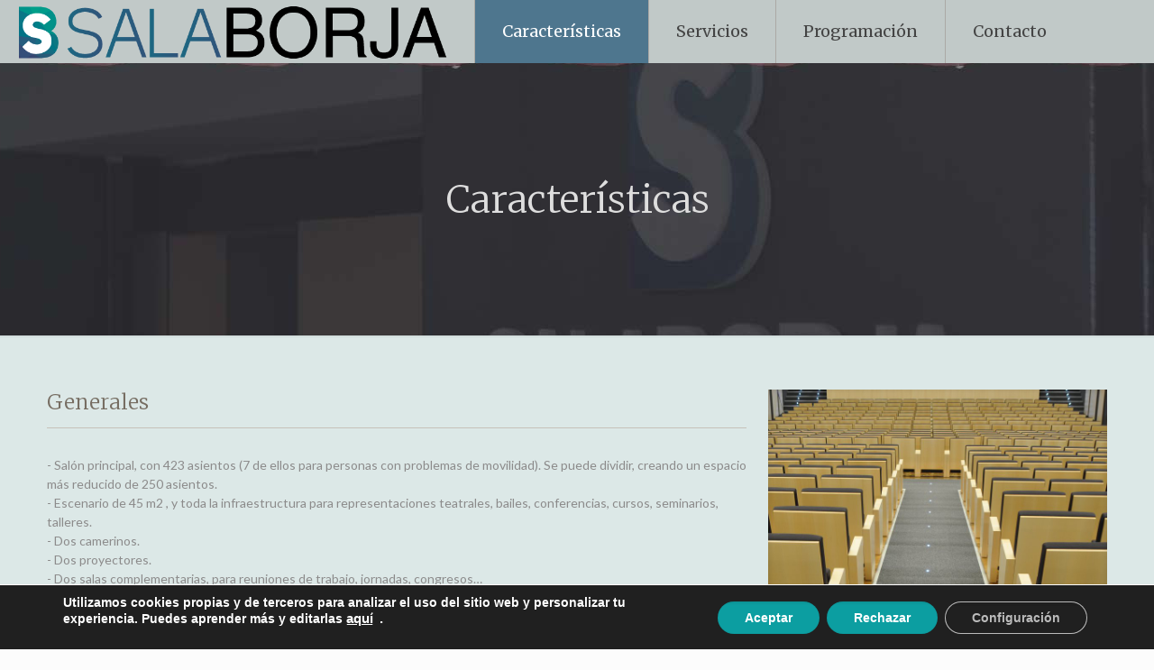

--- FILE ---
content_type: text/css
request_url: https://salaborja.es/wp-content/themes/salaborja/style.css?ver=20.9.5.9
body_size: 80
content:
/*
Theme Name: 	Sala borja
Theme URI: 	http://themes.muffingroup.com/betheme
Author: 	SJDigital
Author URI: 	http://sjdigital.es
Description:	Diseño de SJDigital para Sala borja
Template:	betheme
Version: 	0.1
*/

/* Theme customization starts here
-------------------------------------------------------------- */
